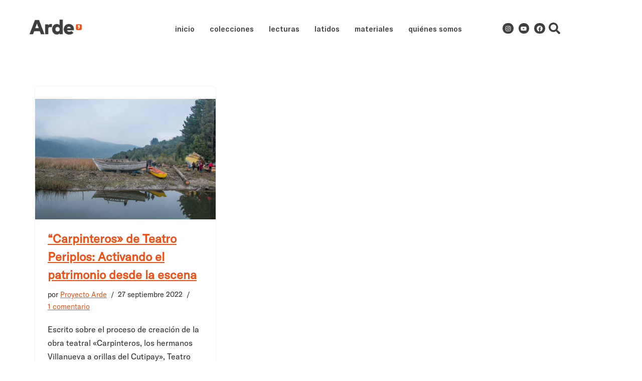

--- FILE ---
content_type: text/css
request_url: https://editorial.proyectoarde.org/wp-content/uploads/elementor/css/post-6722.css?ver=1769721932
body_size: 1458
content:
.elementor-6722 .elementor-element.elementor-element-6cadeb09{--display:flex;--flex-direction:row;--container-widget-width:calc( ( 1 - var( --container-widget-flex-grow ) ) * 100% );--container-widget-height:100%;--container-widget-flex-grow:1;--container-widget-align-self:stretch;--flex-wrap-mobile:wrap;--align-items:center;--gap:0px 0px;--row-gap:0px;--column-gap:0px;--padding-top:20px;--padding-bottom:18px;--padding-left:40px;--padding-right:50px;--z-index:10;}.elementor-6722 .elementor-element.elementor-element-6cadeb09:not(.elementor-motion-effects-element-type-background), .elementor-6722 .elementor-element.elementor-element-6cadeb09 > .elementor-motion-effects-container > .elementor-motion-effects-layer{background-color:var( --e-global-color-nvsitebg );}.elementor-6722 .elementor-element.elementor-element-78131299{--display:flex;--flex-direction:column;--container-widget-width:100%;--container-widget-height:initial;--container-widget-flex-grow:0;--container-widget-align-self:initial;--flex-wrap-mobile:wrap;}.elementor-6722 .elementor-element.elementor-element-78131299.e-con{--flex-grow:0;--flex-shrink:0;}.elementor-6722 .elementor-element.elementor-element-1dc0836c{text-align:start;}.elementor-6722 .elementor-element.elementor-element-1dc0836c img{width:120px;}.elementor-6722 .elementor-element.elementor-element-61d00b06{--display:flex;--flex-direction:row;--container-widget-width:initial;--container-widget-height:100%;--container-widget-flex-grow:1;--container-widget-align-self:stretch;--flex-wrap-mobile:wrap;}.elementor-6722 .elementor-element.elementor-element-36049db3{width:100%;max-width:100%;--e-nav-menu-horizontal-menu-item-margin:calc( 30px / 2 );}.elementor-6722 .elementor-element.elementor-element-36049db3 .elementor-menu-toggle{margin-left:auto;}.elementor-6722 .elementor-element.elementor-element-36049db3 .elementor-nav-menu .elementor-item{font-family:"GT America Medium", Sans-serif;font-size:15px;font-weight:400;text-transform:lowercase;text-decoration:none;}.elementor-6722 .elementor-element.elementor-element-36049db3 .elementor-nav-menu--main .elementor-item{color:var( --e-global-color-secondary );fill:var( --e-global-color-secondary );padding-left:0px;padding-right:0px;padding-top:5px;padding-bottom:5px;}.elementor-6722 .elementor-element.elementor-element-36049db3 .e--pointer-framed .elementor-item:before{border-width:1px;}.elementor-6722 .elementor-element.elementor-element-36049db3 .e--pointer-framed.e--animation-draw .elementor-item:before{border-width:0 0 1px 1px;}.elementor-6722 .elementor-element.elementor-element-36049db3 .e--pointer-framed.e--animation-draw .elementor-item:after{border-width:1px 1px 0 0;}.elementor-6722 .elementor-element.elementor-element-36049db3 .e--pointer-framed.e--animation-corners .elementor-item:before{border-width:1px 0 0 1px;}.elementor-6722 .elementor-element.elementor-element-36049db3 .e--pointer-framed.e--animation-corners .elementor-item:after{border-width:0 1px 1px 0;}.elementor-6722 .elementor-element.elementor-element-36049db3 .e--pointer-underline .elementor-item:after,
					 .elementor-6722 .elementor-element.elementor-element-36049db3 .e--pointer-overline .elementor-item:before,
					 .elementor-6722 .elementor-element.elementor-element-36049db3 .e--pointer-double-line .elementor-item:before,
					 .elementor-6722 .elementor-element.elementor-element-36049db3 .e--pointer-double-line .elementor-item:after{height:1px;}.elementor-6722 .elementor-element.elementor-element-36049db3 .elementor-nav-menu--main:not(.elementor-nav-menu--layout-horizontal) .elementor-nav-menu > li:not(:last-child){margin-bottom:30px;}.elementor-6722 .elementor-element.elementor-element-303a09d{--display:flex;--flex-direction:row;--container-widget-width:initial;--container-widget-height:100%;--container-widget-flex-grow:1;--container-widget-align-self:stretch;--flex-wrap-mobile:wrap;--justify-content:flex-end;--gap:5px 5px;--row-gap:5px;--column-gap:5px;}.elementor-6722 .elementor-element.elementor-element-4f7dd2c4{--grid-template-columns:repeat(0, auto);width:auto;max-width:auto;--icon-size:12px;--grid-column-gap:6px;--grid-row-gap:0px;}.elementor-6722 .elementor-element.elementor-element-4f7dd2c4 .elementor-widget-container{text-align:right;}.elementor-6722 .elementor-element.elementor-element-4f7dd2c4.elementor-element{--align-self:center;}.elementor-6722 .elementor-element.elementor-element-4f7dd2c4 .elementor-social-icon{background-color:var( --e-global-color-secondary );--icon-padding:0.4em;}.elementor-6722 .elementor-element.elementor-element-4f7dd2c4 .elementor-social-icon i{color:var( --e-global-color-c4695a1 );}.elementor-6722 .elementor-element.elementor-element-4f7dd2c4 .elementor-social-icon svg{fill:var( --e-global-color-c4695a1 );}.elementor-6722 .elementor-element.elementor-element-4f7dd2c4 .elementor-social-icon:hover{background-color:var( --e-global-color-accent );}.elementor-6722 .elementor-element.elementor-element-75c8d46a{--grid-template-columns:repeat(0, auto);width:auto;max-width:auto;--icon-size:23px;--grid-row-gap:0px;}.elementor-6722 .elementor-element.elementor-element-75c8d46a .elementor-widget-container{text-align:right;}.elementor-6722 .elementor-element.elementor-element-75c8d46a .elementor-social-icon{background-color:var( --e-global-color-c4695a1 );--icon-padding:0.3em;}.elementor-6722 .elementor-element.elementor-element-75c8d46a .elementor-social-icon i{color:var( --e-global-color-secondary );}.elementor-6722 .elementor-element.elementor-element-75c8d46a .elementor-social-icon svg{fill:var( --e-global-color-secondary );}.elementor-6722 .elementor-element.elementor-element-75c8d46a .elementor-social-icon:hover i{color:var( --e-global-color-accent );}.elementor-6722 .elementor-element.elementor-element-75c8d46a .elementor-social-icon:hover svg{fill:var( --e-global-color-accent );}.elementor-6722 .elementor-element.elementor-element-45839e6a{--display:flex;--flex-direction:row;--container-widget-width:calc( ( 1 - var( --container-widget-flex-grow ) ) * 100% );--container-widget-height:100%;--container-widget-flex-grow:1;--container-widget-align-self:stretch;--flex-wrap-mobile:wrap;--align-items:center;--gap:0px 0px;--row-gap:0px;--column-gap:0px;}.elementor-6722 .elementor-element.elementor-element-45839e6a:not(.elementor-motion-effects-element-type-background), .elementor-6722 .elementor-element.elementor-element-45839e6a > .elementor-motion-effects-container > .elementor-motion-effects-layer{background-color:var( --e-global-color-nvsitebg );}.elementor-6722 .elementor-element.elementor-element-551266af{--display:flex;--flex-direction:column;--container-widget-width:100%;--container-widget-height:initial;--container-widget-flex-grow:0;--container-widget-align-self:initial;--flex-wrap-mobile:wrap;}.elementor-6722 .elementor-element.elementor-element-551266af.e-con{--flex-grow:0;--flex-shrink:0;}.elementor-6722 .elementor-element.elementor-element-40f1575c{text-align:start;}.elementor-6722 .elementor-element.elementor-element-40f1575c img{width:120px;}.elementor-6722 .elementor-element.elementor-element-ac78507{--display:flex;--flex-direction:column;--container-widget-width:100%;--container-widget-height:initial;--container-widget-flex-grow:0;--container-widget-align-self:initial;--flex-wrap-mobile:wrap;}.elementor-6722 .elementor-element.elementor-element-31c08ee2 .elementor-menu-toggle{margin-left:auto;}.elementor-6722 .elementor-element.elementor-element-31c08ee2 .elementor-nav-menu .elementor-item{font-family:"GT America Medium", Sans-serif;text-transform:lowercase;}.elementor-6722 .elementor-element.elementor-element-31c08ee2 .elementor-nav-menu--main .elementor-item{color:var( --e-global-color-secondary );fill:var( --e-global-color-secondary );padding-left:16px;padding-right:16px;}.elementor-6722 .elementor-element.elementor-element-31c08ee2 .elementor-nav-menu--dropdown a, .elementor-6722 .elementor-element.elementor-element-31c08ee2 .elementor-menu-toggle{color:var( --e-global-color-820ca3e );fill:var( --e-global-color-820ca3e );}.elementor-6722 .elementor-element.elementor-element-31c08ee2 .elementor-nav-menu--dropdown{background-color:var( --e-global-color-secondary );}.elementor-6722 .elementor-element.elementor-element-31c08ee2 .elementor-nav-menu--dropdown a:hover,
					.elementor-6722 .elementor-element.elementor-element-31c08ee2 .elementor-nav-menu--dropdown a:focus,
					.elementor-6722 .elementor-element.elementor-element-31c08ee2 .elementor-nav-menu--dropdown a.elementor-item-active,
					.elementor-6722 .elementor-element.elementor-element-31c08ee2 .elementor-nav-menu--dropdown a.highlighted{background-color:var( --e-global-color-accent );}.elementor-6722 .elementor-element.elementor-element-31c08ee2 .elementor-nav-menu--dropdown .elementor-item, .elementor-6722 .elementor-element.elementor-element-31c08ee2 .elementor-nav-menu--dropdown  .elementor-sub-item{font-family:"GT America Medium", Sans-serif;font-weight:400;text-decoration:none;}.elementor-theme-builder-content-area{height:400px;}.elementor-location-header:before, .elementor-location-footer:before{content:"";display:table;clear:both;}@media(max-width:1024px){.elementor-6722 .elementor-element.elementor-element-61d00b06{--align-items:flex-end;--container-widget-width:calc( ( 1 - var( --container-widget-flex-grow ) ) * 100% );}.elementor-6722 .elementor-element.elementor-element-303a09d{--align-items:flex-end;--container-widget-width:calc( ( 1 - var( --container-widget-flex-grow ) ) * 100% );}.elementor-6722 .elementor-element.elementor-element-4f7dd2c4{--icon-size:14px;}.elementor-6722 .elementor-element.elementor-element-4f7dd2c4 .elementor-social-icon{--icon-padding:0.3em;}.elementor-6722 .elementor-element.elementor-element-75c8d46a{--icon-size:14px;}.elementor-6722 .elementor-element.elementor-element-75c8d46a .elementor-social-icon{--icon-padding:0.3em;}.elementor-6722 .elementor-element.elementor-element-ac78507{--align-items:flex-end;--container-widget-width:calc( ( 1 - var( --container-widget-flex-grow ) ) * 100% );}}@media(min-width:768px){.elementor-6722 .elementor-element.elementor-element-6cadeb09{--content-width:1700px;}.elementor-6722 .elementor-element.elementor-element-78131299{--width:20%;}.elementor-6722 .elementor-element.elementor-element-61d00b06{--width:60%;}.elementor-6722 .elementor-element.elementor-element-303a09d{--width:20%;}.elementor-6722 .elementor-element.elementor-element-45839e6a{--content-width:1140px;}.elementor-6722 .elementor-element.elementor-element-551266af{--width:20%;}.elementor-6722 .elementor-element.elementor-element-ac78507{--width:60%;}}@media(max-width:767px){.elementor-6722 .elementor-element.elementor-element-78131299{--width:50%;}.elementor-6722 .elementor-element.elementor-element-61d00b06{--width:50%;--justify-content:center;--align-items:flex-end;--container-widget-width:calc( ( 1 - var( --container-widget-flex-grow ) ) * 100% );}.elementor-6722 .elementor-element.elementor-element-303a09d{--width:50%;--justify-content:center;--align-items:flex-end;--container-widget-width:calc( ( 1 - var( --container-widget-flex-grow ) ) * 100% );}.elementor-6722 .elementor-element.elementor-element-551266af{--width:50%;}.elementor-6722 .elementor-element.elementor-element-ac78507{--width:50%;--justify-content:center;--align-items:flex-end;--container-widget-width:calc( ( 1 - var( --container-widget-flex-grow ) ) * 100% );}.elementor-6722 .elementor-element.elementor-element-31c08ee2 .elementor-nav-menu .elementor-item{font-size:16px;}.elementor-6722 .elementor-element.elementor-element-31c08ee2 .elementor-nav-menu--dropdown .elementor-item, .elementor-6722 .elementor-element.elementor-element-31c08ee2 .elementor-nav-menu--dropdown  .elementor-sub-item{font-size:14px;}.elementor-6722 .elementor-element.elementor-element-31c08ee2 .elementor-nav-menu--dropdown a{padding-left:28px;padding-right:28px;padding-top:13px;padding-bottom:13px;}}/* Start Custom Fonts CSS */@font-face {
	font-family: 'GT America Medium';
	font-style: normal;
	font-weight: 500;
	font-display: auto;
	src: url('https://editorial.proyectoarde.org/wp-content/uploads/2024/03/GTAmerica-Medium.eot');
	src: url('https://editorial.proyectoarde.org/wp-content/uploads/2024/03/GTAmerica-Medium.eot?#iefix') format('embedded-opentype'),
		url('https://editorial.proyectoarde.org/wp-content/uploads/2024/03/GTAmerica-Medium.woff2') format('woff2'),
		url('https://editorial.proyectoarde.org/wp-content/uploads/2024/03/GTAmerica-Medium.woff') format('woff'),
		url('https://editorial.proyectoarde.org/wp-content/uploads/2024/03/GTAmerica-Medium.ttf') format('truetype'),
		url('https://editorial.proyectoarde.org/wp-content/uploads/2024/03/GTAmerica-Medium.svg#GTAmericaMedium') format('svg');
}
/* End Custom Fonts CSS */

--- FILE ---
content_type: text/css
request_url: https://editorial.proyectoarde.org/wp-content/uploads/elementor/css/post-6711.css?ver=1769721932
body_size: 1314
content:
.elementor-6711 .elementor-element.elementor-element-1bf24667{--display:flex;--flex-direction:column;--container-widget-width:100%;--container-widget-height:initial;--container-widget-flex-grow:0;--container-widget-align-self:initial;--flex-wrap-mobile:wrap;--padding-top:30px;--padding-bottom:50px;--padding-left:0px;--padding-right:0px;}.elementor-6711 .elementor-element.elementor-element-1bf24667:not(.elementor-motion-effects-element-type-background), .elementor-6711 .elementor-element.elementor-element-1bf24667 > .elementor-motion-effects-container > .elementor-motion-effects-layer{background-color:var( --e-global-color-secondary );}.elementor-6711 .elementor-element.elementor-element-399035b9 img{width:120px;}.elementor-6711 .elementor-element.elementor-element-6042ad1b{--display:flex;--min-height:0px;--flex-direction:row;--container-widget-width:initial;--container-widget-height:100%;--container-widget-flex-grow:1;--container-widget-align-self:stretch;--flex-wrap-mobile:wrap;--padding-top:10px;--padding-bottom:10px;--padding-left:10px;--padding-right:10px;}.elementor-6711 .elementor-element.elementor-element-6042ad1b.e-con{--align-self:flex-end;}.elementor-6711 .elementor-element.elementor-element-31d02460{--display:flex;--justify-content:space-between;--align-items:flex-start;--container-widget-width:calc( ( 1 - var( --container-widget-flex-grow ) ) * 100% );}.elementor-6711 .elementor-element.elementor-element-3c533aeb{--display:flex;--padding-top:0px;--padding-bottom:0px;--padding-left:0px;--padding-right:0px;}.elementor-6711 .elementor-element.elementor-element-4c54d595{width:var( --container-widget-width, 60% );max-width:60%;--container-widget-width:60%;--container-widget-flex-grow:0;text-align:start;font-family:"GT America Mono", Sans-serif;font-size:14px;color:var( --e-global-color-c4695a1 );}.elementor-6711 .elementor-element.elementor-element-46ff464a{width:100%;max-width:100%;--e-form-steps-indicators-spacing:20px;--e-form-steps-indicator-padding:30px;--e-form-steps-indicator-inactive-secondary-color:#ffffff;--e-form-steps-indicator-active-secondary-color:#ffffff;--e-form-steps-indicator-completed-secondary-color:#ffffff;--e-form-steps-divider-width:1px;--e-form-steps-divider-gap:10px;}.elementor-6711 .elementor-element.elementor-element-46ff464a .elementor-field-group{padding-right:calc( 12px/2 );padding-left:calc( 12px/2 );margin-bottom:10px;}.elementor-6711 .elementor-element.elementor-element-46ff464a .elementor-form-fields-wrapper{margin-left:calc( -12px/2 );margin-right:calc( -12px/2 );margin-bottom:-10px;}.elementor-6711 .elementor-element.elementor-element-46ff464a .elementor-field-group.recaptcha_v3-bottomleft, .elementor-6711 .elementor-element.elementor-element-46ff464a .elementor-field-group.recaptcha_v3-bottomright{margin-bottom:0;}body.rtl .elementor-6711 .elementor-element.elementor-element-46ff464a .elementor-labels-inline .elementor-field-group > label{padding-left:0px;}body:not(.rtl) .elementor-6711 .elementor-element.elementor-element-46ff464a .elementor-labels-inline .elementor-field-group > label{padding-right:0px;}body .elementor-6711 .elementor-element.elementor-element-46ff464a .elementor-labels-above .elementor-field-group > label{padding-bottom:0px;}.elementor-6711 .elementor-element.elementor-element-46ff464a .elementor-field-type-html{padding-bottom:0px;}.elementor-6711 .elementor-element.elementor-element-46ff464a .elementor-field-group .elementor-field{color:var( --e-global-color-secondary );}.elementor-6711 .elementor-element.elementor-element-46ff464a .elementor-field-group .elementor-field, .elementor-6711 .elementor-element.elementor-element-46ff464a .elementor-field-subgroup label{font-family:"GT America Standard", Sans-serif;font-weight:700;}.elementor-6711 .elementor-element.elementor-element-46ff464a .elementor-field-group .elementor-field:not(.elementor-select-wrapper){background-color:#ffffff;border-width:0px 0px 0px 0px;border-radius:0px 0px 0px 0px;}.elementor-6711 .elementor-element.elementor-element-46ff464a .elementor-field-group .elementor-select-wrapper select{background-color:#ffffff;border-width:0px 0px 0px 0px;border-radius:0px 0px 0px 0px;}.elementor-6711 .elementor-element.elementor-element-46ff464a .elementor-button{font-family:"GT America Standard", Sans-serif;border-style:none;border-radius:0px 0px 0px 0px;padding:0px 25px 0px 25px;}.elementor-6711 .elementor-element.elementor-element-46ff464a .e-form__buttons__wrapper__button-next{background-color:var( --e-global-color-text );color:#ffffff;}.elementor-6711 .elementor-element.elementor-element-46ff464a .elementor-button[type="submit"]{background-color:var( --e-global-color-text );color:#ffffff;}.elementor-6711 .elementor-element.elementor-element-46ff464a .elementor-button[type="submit"] svg *{fill:#ffffff;}.elementor-6711 .elementor-element.elementor-element-46ff464a .e-form__buttons__wrapper__button-previous{color:#ffffff;}.elementor-6711 .elementor-element.elementor-element-46ff464a .e-form__buttons__wrapper__button-next:hover{background-color:var( --e-global-color-accent );color:#ffffff;}.elementor-6711 .elementor-element.elementor-element-46ff464a .elementor-button[type="submit"]:hover{background-color:var( --e-global-color-accent );color:#ffffff;}.elementor-6711 .elementor-element.elementor-element-46ff464a .elementor-button[type="submit"]:hover svg *{fill:#ffffff;}.elementor-6711 .elementor-element.elementor-element-46ff464a .e-form__buttons__wrapper__button-previous:hover{color:#ffffff;}.elementor-6711 .elementor-element.elementor-element-46ff464a .elementor-message{font-family:"GT America Standard", Sans-serif;}.elementor-6711 .elementor-element.elementor-element-57ffa1ec{width:auto;max-width:auto;--e-icon-list-icon-size:10px;--e-icon-list-icon-align:left;--e-icon-list-icon-margin:0 calc(var(--e-icon-list-icon-size, 1em) * 0.25) 0 0;--icon-vertical-align:flex-end;--icon-vertical-offset:0px;}.elementor-6711 .elementor-element.elementor-element-57ffa1ec .elementor-icon-list-icon i{color:var( --e-global-color-text );transition:color 0.3s;}.elementor-6711 .elementor-element.elementor-element-57ffa1ec .elementor-icon-list-icon svg{fill:var( --e-global-color-text );transition:fill 0.3s;}.elementor-6711 .elementor-element.elementor-element-57ffa1ec .elementor-icon-list-item > .elementor-icon-list-text, .elementor-6711 .elementor-element.elementor-element-57ffa1ec .elementor-icon-list-item > a{font-family:"GT America Mono", Sans-serif;font-size:12px;}.elementor-6711 .elementor-element.elementor-element-57ffa1ec .elementor-icon-list-text{color:#FFFFFF;transition:color 0.3s;}.elementor-6711 .elementor-element.elementor-element-591aa00b{--display:flex;--align-items:flex-end;--container-widget-width:calc( ( 1 - var( --container-widget-flex-grow ) ) * 100% );}.elementor-6711 .elementor-element.elementor-element-3fdb8d04 .elementor-nav-menu .elementor-item{font-family:"GT America Standard", Sans-serif;text-decoration:none;}.elementor-6711 .elementor-element.elementor-element-3fdb8d04 .elementor-nav-menu--main .elementor-item{color:#FFFFFF;fill:#FFFFFF;padding-left:0px;padding-right:0px;}.elementor-6711 .elementor-element.elementor-element-3f851858{--grid-template-columns:repeat(3, auto);--icon-size:14px;--grid-column-gap:0px;}.elementor-6711 .elementor-element.elementor-element-3f851858 .elementor-widget-container{text-align:right;}.elementor-6711 .elementor-element.elementor-element-3f851858 .elementor-social-icon{background-color:var( --e-global-color-secondary );--icon-padding:13px;border-style:none;}.elementor-6711 .elementor-element.elementor-element-3f851858 .elementor-social-icon i{color:var( --e-global-color-c4695a1 );}.elementor-6711 .elementor-element.elementor-element-3f851858 .elementor-social-icon svg{fill:var( --e-global-color-c4695a1 );}.elementor-theme-builder-content-area{height:400px;}.elementor-location-header:before, .elementor-location-footer:before{content:"";display:table;clear:both;}@media(max-width:1024px){.elementor-6711 .elementor-element.elementor-element-6042ad1b{--flex-direction:row-reverse;--container-widget-width:initial;--container-widget-height:100%;--container-widget-flex-grow:1;--container-widget-align-self:stretch;--flex-wrap-mobile:wrap-reverse;--justify-content:flex-end;}.elementor-6711 .elementor-element.elementor-element-31d02460{--align-items:flex-start;--container-widget-width:calc( ( 1 - var( --container-widget-flex-grow ) ) * 100% );}.elementor-6711 .elementor-element.elementor-element-3c533aeb{--align-items:center;--container-widget-width:calc( ( 1 - var( --container-widget-flex-grow ) ) * 100% );}.elementor-6711 .elementor-element.elementor-element-4c54d595{width:100%;max-width:100%;}.elementor-6711 .elementor-element.elementor-element-46ff464a{width:var( --container-widget-width, 368px );max-width:368px;--container-widget-width:368px;--container-widget-flex-grow:0;}.elementor-6711 .elementor-element.elementor-element-46ff464a.elementor-element{--align-self:center;}.elementor-6711 .elementor-element.elementor-element-591aa00b{--align-items:flex-end;--container-widget-width:calc( ( 1 - var( --container-widget-flex-grow ) ) * 100% );}.elementor-6711 .elementor-element.elementor-element-591aa00b.e-con{--order:-99999 /* order start hack */;}}@media(max-width:767px){.elementor-6711 .elementor-element.elementor-element-31d02460{--align-items:center;--container-widget-width:calc( ( 1 - var( --container-widget-flex-grow ) ) * 100% );}.elementor-6711 .elementor-element.elementor-element-4c54d595{width:100%;max-width:100%;}.elementor-6711 .elementor-element.elementor-element-591aa00b{--align-items:center;--container-widget-width:calc( ( 1 - var( --container-widget-flex-grow ) ) * 100% );}.elementor-6711 .elementor-element.elementor-element-591aa00b.e-con{--order:-99999 /* order start hack */;}}@media(min-width:768px){.elementor-6711 .elementor-element.elementor-element-1bf24667{--content-width:1050px;}.elementor-6711 .elementor-element.elementor-element-6042ad1b{--width:100%;}.elementor-6711 .elementor-element.elementor-element-31d02460{--width:50%;}.elementor-6711 .elementor-element.elementor-element-591aa00b{--width:50%;}}@media(max-width:1024px) and (min-width:768px){.elementor-6711 .elementor-element.elementor-element-31d02460{--width:50%;}.elementor-6711 .elementor-element.elementor-element-591aa00b{--width:50%;}}

--- FILE ---
content_type: text/css
request_url: https://editorial.proyectoarde.org/wp-content/uploads/elementor/css/post-6703.css?ver=1769721933
body_size: 1007
content:
.elementor-6703 .elementor-element.elementor-element-55294aa8 > .elementor-container > .elementor-column > .elementor-widget-wrap{align-content:center;align-items:center;}.elementor-6703 .elementor-element.elementor-element-55294aa8:not(.elementor-motion-effects-element-type-background), .elementor-6703 .elementor-element.elementor-element-55294aa8 > .elementor-motion-effects-container > .elementor-motion-effects-layer{background-color:#363232;}.elementor-6703 .elementor-element.elementor-element-55294aa8 > .elementor-container{min-height:100vh;}.elementor-6703 .elementor-element.elementor-element-55294aa8{overflow:hidden;transition:background 0.3s, border 0.3s, border-radius 0.3s, box-shadow 0.3s;}.elementor-6703 .elementor-element.elementor-element-55294aa8 > .elementor-background-overlay{transition:background 0.3s, border-radius 0.3s, opacity 0.3s;}.elementor-6703 .elementor-element.elementor-element-74a0c065{width:auto;max-width:auto;top:59px;}body:not(.rtl) .elementor-6703 .elementor-element.elementor-element-74a0c065{right:59px;}body.rtl .elementor-6703 .elementor-element.elementor-element-74a0c065{left:59px;}.elementor-6703 .elementor-element.elementor-element-74a0c065 .elementor-icon-wrapper{text-align:center;}.elementor-6703 .elementor-element.elementor-element-74a0c065.elementor-view-stacked .elementor-icon{background-color:var( --e-global-color-c4695a1 );}.elementor-6703 .elementor-element.elementor-element-74a0c065.elementor-view-framed .elementor-icon, .elementor-6703 .elementor-element.elementor-element-74a0c065.elementor-view-default .elementor-icon{color:var( --e-global-color-c4695a1 );border-color:var( --e-global-color-c4695a1 );}.elementor-6703 .elementor-element.elementor-element-74a0c065.elementor-view-framed .elementor-icon, .elementor-6703 .elementor-element.elementor-element-74a0c065.elementor-view-default .elementor-icon svg{fill:var( --e-global-color-c4695a1 );}.elementor-6703 .elementor-element.elementor-element-74a0c065.elementor-view-stacked .elementor-icon:hover{background-color:#E6DCD0;}.elementor-6703 .elementor-element.elementor-element-74a0c065.elementor-view-framed .elementor-icon:hover, .elementor-6703 .elementor-element.elementor-element-74a0c065.elementor-view-default .elementor-icon:hover{color:#E6DCD0;border-color:#E6DCD0;}.elementor-6703 .elementor-element.elementor-element-74a0c065.elementor-view-framed .elementor-icon:hover, .elementor-6703 .elementor-element.elementor-element-74a0c065.elementor-view-default .elementor-icon:hover svg{fill:#E6DCD0;}.elementor-6703 .elementor-element.elementor-element-74a0c065 .elementor-icon{font-size:30px;}.elementor-6703 .elementor-element.elementor-element-74a0c065 .elementor-icon svg{height:30px;}.elementor-6703 .elementor-element.elementor-element-62084876 > .elementor-container > .elementor-column > .elementor-widget-wrap{align-content:center;align-items:center;}.elementor-6703 .elementor-element.elementor-element-62084876 > .elementor-container{max-width:858px;min-height:445px;}.elementor-6703 .elementor-element.elementor-element-62084876{margin-top:6%;margin-bottom:0%;padding:0% 4% 0% 4%;}.elementor-6703 .elementor-element.elementor-element-34a44bfc > .elementor-widget-wrap > .elementor-widget:not(.elementor-widget__width-auto):not(.elementor-widget__width-initial):not(:last-child):not(.elementor-absolute){margin-block-end:0px;}.elementor-6703 .elementor-element.elementor-element-5c71c5d6{padding:0px 0px 0px 0px;z-index:1.0E+23;}.elementor-6703 .elementor-element.elementor-element-5315accb.elementor-column > .elementor-widget-wrap{justify-content:flex-end;}.elementor-6703 .elementor-element.elementor-element-5315accb > .elementor-widget-wrap > .elementor-widget:not(.elementor-widget__width-auto):not(.elementor-widget__width-initial):not(:last-child):not(.elementor-absolute){margin-block-end:20px;}.elementor-6703 .elementor-element.elementor-element-24640a06 .elementor-search-form__container{min-height:83px;}.elementor-6703 .elementor-element.elementor-element-24640a06 .elementor-search-form__submit{min-width:83px;}body:not(.rtl) .elementor-6703 .elementor-element.elementor-element-24640a06 .elementor-search-form__icon{padding-left:calc(83px / 3);}body.rtl .elementor-6703 .elementor-element.elementor-element-24640a06 .elementor-search-form__icon{padding-right:calc(83px / 3);}.elementor-6703 .elementor-element.elementor-element-24640a06 .elementor-search-form__input, .elementor-6703 .elementor-element.elementor-element-24640a06.elementor-search-form--button-type-text .elementor-search-form__submit{padding-left:calc(83px / 3);padding-right:calc(83px / 3);}.elementor-6703 .elementor-element.elementor-element-24640a06 .elementor-search-form__icon{--e-search-form-icon-size-minimal:25px;}.elementor-6703 .elementor-element.elementor-element-24640a06 input[type="search"].elementor-search-form__input{font-family:"GT America Mono", Sans-serif;font-size:2em;text-transform:uppercase;}.elementor-6703 .elementor-element.elementor-element-24640a06 .elementor-search-form__input,
					.elementor-6703 .elementor-element.elementor-element-24640a06 .elementor-search-form__icon,
					.elementor-6703 .elementor-element.elementor-element-24640a06 .elementor-lightbox .dialog-lightbox-close-button,
					.elementor-6703 .elementor-element.elementor-element-24640a06 .elementor-lightbox .dialog-lightbox-close-button:hover,
					.elementor-6703 .elementor-element.elementor-element-24640a06.elementor-search-form--skin-full_screen input[type="search"].elementor-search-form__input{color:#FFFFFF;fill:#FFFFFF;}.elementor-6703 .elementor-element.elementor-element-24640a06:not(.elementor-search-form--skin-full_screen) .elementor-search-form__container{background-color:#02010100;border-color:var( --e-global-color-c4695a1 );border-width:2px 2px 2px 2px;border-radius:0px;}.elementor-6703 .elementor-element.elementor-element-24640a06.elementor-search-form--skin-full_screen input[type="search"].elementor-search-form__input{background-color:#02010100;border-color:var( --e-global-color-c4695a1 );border-width:2px 2px 2px 2px;border-radius:0px;}.elementor-6703 .elementor-element.elementor-element-24640a06:not(.elementor-search-form--skin-full_screen) .elementor-search-form--focus .elementor-search-form__input,
					.elementor-6703 .elementor-element.elementor-element-24640a06 .elementor-search-form--focus .elementor-search-form__icon,
					.elementor-6703 .elementor-element.elementor-element-24640a06 .elementor-lightbox .dialog-lightbox-close-button:hover,
					.elementor-6703 .elementor-element.elementor-element-24640a06.elementor-search-form--skin-full_screen input[type="search"].elementor-search-form__input:focus{color:var( --e-global-color-c4695a1 );fill:var( --e-global-color-c4695a1 );}.elementor-6703 .elementor-element.elementor-element-24640a06:not(.elementor-search-form--skin-full_screen) .elementor-search-form--focus .elementor-search-form__container{border-color:var( --e-global-color-c4695a1 );}.elementor-6703 .elementor-element.elementor-element-24640a06.elementor-search-form--skin-full_screen input[type="search"].elementor-search-form__input:focus{border-color:var( --e-global-color-c4695a1 );}#elementor-popup-modal-6703 .dialog-widget-content{animation-duration:0.5s;box-shadow:2px 8px 23px 3px rgba(0,0,0,0.2);}#elementor-popup-modal-6703 .dialog-message{width:100vw;height:100vh;align-items:center;}#elementor-popup-modal-6703{justify-content:center;align-items:flex-start;}@media(max-width:1024px) and (min-width:768px){.elementor-6703 .elementor-element.elementor-element-34a44bfc{width:100%;}.elementor-6703 .elementor-element.elementor-element-5315accb{width:100%;}}@media(min-width:1600px){.elementor-6703 .elementor-element.elementor-element-74a0c065 .elementor-icon{font-size:30px;}.elementor-6703 .elementor-element.elementor-element-74a0c065 .elementor-icon svg{height:30px;}}@media(max-width:1024px){.elementor-6703 .elementor-element.elementor-element-74a0c065 .elementor-icon{font-size:25px;}.elementor-6703 .elementor-element.elementor-element-74a0c065 .elementor-icon svg{height:25px;}.elementor-6703 .elementor-element.elementor-element-62084876 > .elementor-container{min-height:380px;}.elementor-6703 .elementor-element.elementor-element-62084876{padding:0% 6% 0% 6%;}.elementor-6703 .elementor-element.elementor-element-5c71c5d6{padding:0px 10px 0px 10px;}}@media(max-width:767px){body:not(.rtl) .elementor-6703 .elementor-element.elementor-element-74a0c065{right:20px;}body.rtl .elementor-6703 .elementor-element.elementor-element-74a0c065{left:20px;}.elementor-6703 .elementor-element.elementor-element-74a0c065{top:20px;}.elementor-6703 .elementor-element.elementor-element-74a0c065 .elementor-icon{font-size:25px;}.elementor-6703 .elementor-element.elementor-element-74a0c065 .elementor-icon svg{height:25px;}.elementor-6703 .elementor-element.elementor-element-62084876{padding:0px 20px 0px 20px;}.elementor-6703 .elementor-element.elementor-element-5c71c5d6{padding:10px 0px 10px 0px;}.elementor-6703 .elementor-element.elementor-element-24640a06 .elementor-search-form__icon{--e-search-form-icon-size-minimal:23px;}}